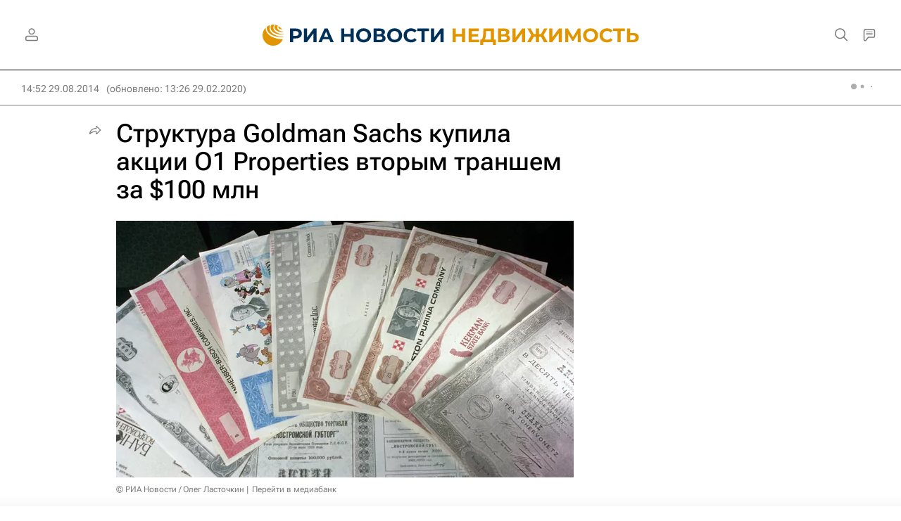

--- FILE ---
content_type: text/html
request_url: https://tns-counter.ru/nc01a**R%3Eundefined*rian_ru/ru/UTF-8/tmsec=rian_ru/519417414***
body_size: 14
content:
8E8C6E17696DC1C3G1768800707:8E8C6E17696DC1C3G1768800707